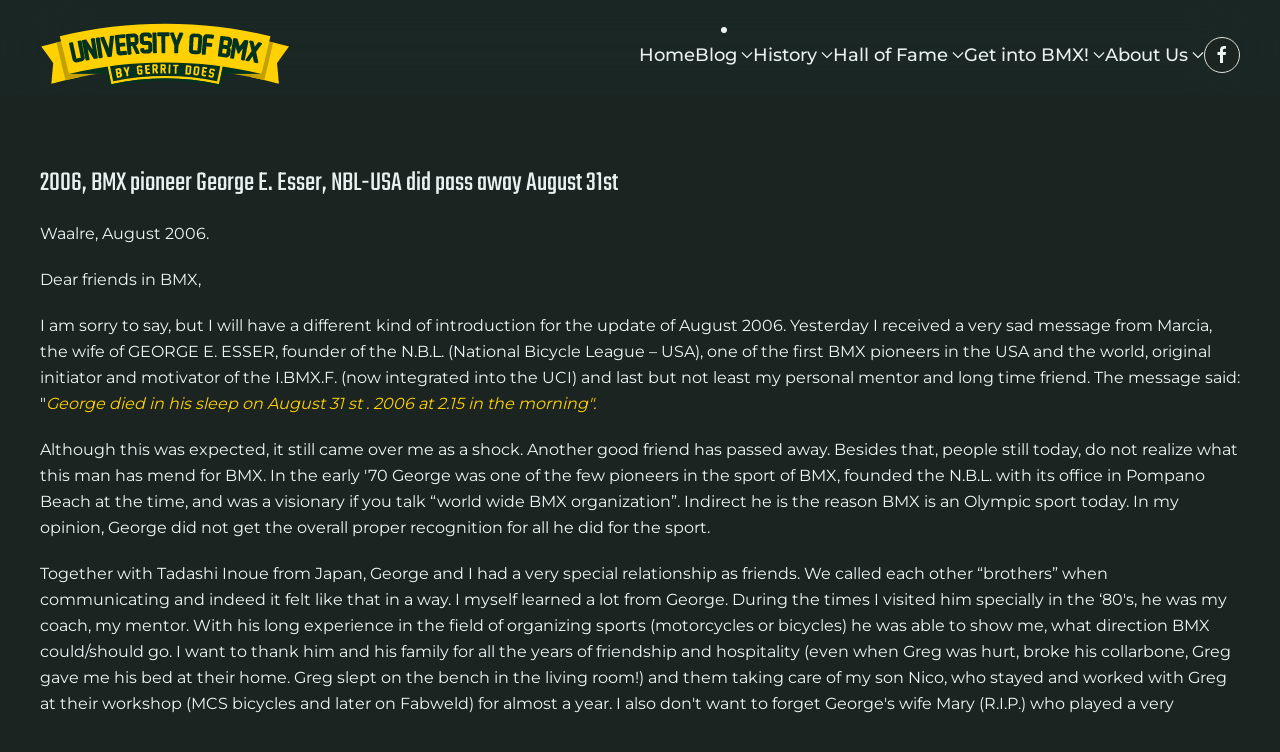

--- FILE ---
content_type: text/html; charset=utf-8
request_url: https://universityofbmx.com/blog/436-2006-bmx-pioneer-george-e-esser-nbl-usa-did-pass-away-august-31st
body_size: 7162
content:
<!DOCTYPE html>
<html lang="en-gb" dir="ltr">
    <head>
        <meta name="viewport" content="width=device-width, initial-scale=1">
        <link rel="icon" href="/images/favicon.png" sizes="any">
                <link rel="icon" href="/images/universityofbmx/favicon.svg" type="image/svg+xml">
                <link rel="apple-touch-icon" href="/images/universityofbmx/apple-touch-icon.png">
        <meta charset="utf-8">
	<meta name="description" content="The complete European history of BMX by Gerrit Does and beyond.">
	<title>2006, BMX pioneer George E. Esser, NBL-USA did pass away August 31st</title>
<link href="/media/vendor/joomla-custom-elements/css/joomla-alert.min.css?0.4.1" rel="stylesheet">
	<link href="/media/system/css/joomla-fontawesome.min.css?4.5.32" rel="preload" as="style" onload="this.onload=null;this.rel='stylesheet'">
	<link href="/templates/yootheme/css/theme.18.css?1765872486" rel="stylesheet">
	<link href="/templates/yootheme/css/theme.update.css?4.5.32" rel="stylesheet">
	<link href="/media/plg_system_jcemediabox/css/jcemediabox.min.css?7d30aa8b30a57b85d658fcd54426884a" rel="stylesheet">
	<link href="/media/plg_system_jcepro/site/css/content.min.css?86aa0286b6232c4a5b58f892ce080277" rel="stylesheet">
<script src="/media/vendor/jquery/js/jquery.min.js?3.7.1"></script>
	<script src="/media/legacy/js/jquery-noconflict.min.js?504da4"></script>
	<script type="application/json" class="joomla-script-options new">{"joomla.jtext":{"ERROR":"Error","MESSAGE":"Message","NOTICE":"Notice","WARNING":"Warning","JCLOSE":"Close","JOK":"OK","JOPEN":"Open"},"system.paths":{"root":"","rootFull":"https:\/\/universityofbmx.com\/","base":"","baseFull":"https:\/\/universityofbmx.com\/"},"csrf.token":"101150ce2a1709b4891e23532c6be22f"}</script>
	<script src="/media/system/js/core.min.js?a3d8f8"></script>
	<script src="/media/system/js/messages.min.js?9a4811" type="module"></script>
	<script src="/templates/yootheme/packages/theme-cookie/app/cookie.min.js?4.5.32" defer></script>
	<script src="/templates/yootheme/vendor/assets/uikit/dist/js/uikit.min.js?4.5.32"></script>
	<script src="/templates/yootheme/vendor/assets/uikit/dist/js/uikit-icons-gravity-tower.min.js?4.5.32"></script>
	<script src="/templates/yootheme/js/theme.js?4.5.32"></script>
	<script src="/media/plg_system_jcemediabox/js/jcemediabox.min.js?7d30aa8b30a57b85d658fcd54426884a"></script>
	<script type="application/ld+json">{"@context":"https://schema.org","@graph":[{"@type":"Organization","@id":"https://universityofbmx.com/#/schema/Organization/base","name":"University of BMX","url":"https://universityofbmx.com/"},{"@type":"WebSite","@id":"https://universityofbmx.com/#/schema/WebSite/base","url":"https://universityofbmx.com/","name":"University of BMX","publisher":{"@id":"https://universityofbmx.com/#/schema/Organization/base"}},{"@type":"WebPage","@id":"https://universityofbmx.com/#/schema/WebPage/base","url":"https://universityofbmx.com/blog/436-2006-bmx-pioneer-george-e-esser-nbl-usa-did-pass-away-august-31st","name":"2006, BMX pioneer George E. Esser, NBL-USA did pass away August 31st","description":"The complete European history of BMX by Gerrit Does and beyond.","isPartOf":{"@id":"https://universityofbmx.com/#/schema/WebSite/base"},"about":{"@id":"https://universityofbmx.com/#/schema/Organization/base"},"inLanguage":"en-GB"},{"@type":"Article","@id":"https://universityofbmx.com/#/schema/com_content/article/436","name":"2006, BMX pioneer George E. Esser, NBL-USA did pass away August 31st","headline":"2006, BMX pioneer George E. Esser, NBL-USA did pass away August 31st","inLanguage":"en-GB","author":{"@type":"Person","name":"Jos Wissink"},"articleSection":"Blog","isPartOf":{"@id":"https://universityofbmx.com/#/schema/WebPage/base"}}]}</script>
	<script>window.yootheme ||= {}; var $theme = yootheme.theme = {"cookie":{"mode":"notification","template":"<div class=\"tm-cookie-banner uk-section uk-section-xsmall uk-section-muted uk-position-bottom uk-position-fixed\">\n        <div class=\"uk-container uk-container-expand uk-text-center\">\n\n            <p>By using this website, you agree to the use of cookies as described in our <a href=\"index.php?Itemid=614\">privacy policy<\/a>.<\/p>\n                            <button type=\"button\" class=\"js-accept uk-close uk-position-center-right uk-position-medium\" data-uk-close data-uk-toggle=\"target: !.uk-section; animation: true\"><\/button>\n            \n            \n        <\/div>\n    <\/div>","position":"bottom"},"i18n":{"close":{"label":"Close"},"totop":{"label":"Back to top"},"marker":{"label":"Open"},"navbarToggleIcon":{"label":"Open Menu"},"paginationPrevious":{"label":"Previous page"},"paginationNext":{"label":"Next Page"},"searchIcon":{"toggle":"Open Search","submit":"Submit Search"},"slider":{"next":"Next slide","previous":"Previous slide","slideX":"Slide %s","slideLabel":"%s of %s"},"slideshow":{"next":"Next slide","previous":"Previous slide","slideX":"Slide %s","slideLabel":"%s of %s"},"lightboxPanel":{"next":"Next slide","previous":"Previous slide","slideLabel":"%s of %s","close":"Close"}}};</script>
	<script>jQuery(document).ready(function(){WfMediabox.init({"base":"\/","theme":"shadow","width":"","height":"","lightbox":0,"shadowbox":0,"icons":1,"overlay":1,"overlay_opacity":0.8000000000000000444089209850062616169452667236328125,"overlay_color":"#000000","transition_speed":500,"close":2,"labels":{"close":"Close","next":"Next","previous":"Previous","cancel":"Cancel","numbers":"{{numbers}}","numbers_count":"{{current}} of {{total}}","download":"Download"},"swipe":true,"expand_on_click":true});});</script>

    </head>
    <body class="">

        <div class="uk-hidden-visually uk-notification uk-notification-top-left uk-width-auto">
            <div class="uk-notification-message">
                <a href="#tm-main" class="uk-link-reset">Skip to main content</a>
            </div>
        </div>

        
        
        <div class="tm-page">

                        


<header class="tm-header-mobile uk-hidden@l">


    
        <div class="uk-navbar-container">

            <div class="uk-container uk-container-expand">
                <nav class="uk-navbar" uk-navbar="{&quot;align&quot;:&quot;left&quot;,&quot;container&quot;:&quot;.tm-header-mobile&quot;,&quot;boundary&quot;:&quot;.tm-header-mobile .uk-navbar-container&quot;}">

                                        <div class="uk-navbar-left ">

                                                    <a href="https://universityofbmx.com/" aria-label="Back to home" class="uk-logo uk-navbar-item">
    <img alt="University of BMX" loading="eager" width="187" height="50" src="/images/universityofbmx/universityofbmx_logo_mobile.svg"></a>
                        
                        
                        
                    </div>
                    
                    
                                        <div class="uk-navbar-right">

                                                    
                        
                                                    <a uk-toggle href="#tm-dialog-mobile" class="uk-navbar-toggle">

        
        <div uk-navbar-toggle-icon></div>

        
    </a>
                        
                    </div>
                    
                </nav>
            </div>

        </div>

    



        <div id="tm-dialog-mobile" uk-offcanvas="container: true; overlay: true" mode="slide" flip>
        <div class="uk-offcanvas-bar uk-flex uk-flex-column">

                        <button class="uk-offcanvas-close uk-close-large" type="button" uk-close uk-toggle="cls: uk-close-large; mode: media; media: @s"></button>
            
                        <div class="uk-margin-auto-bottom">
                
<div class="uk-panel" id="module-menu-dialog-mobile">

    
    
<ul class="uk-nav uk-nav-default">
    
	<li class="item-640"><a href="/" title=" Home Menu Item">Home</a></li>
	<li class="item-710 uk-active uk-parent"><a href="/blog">Blog</a>
	<ul class="uk-nav-sub">

		<li class="item-1175"><a href="/blog/blog-opinions">Blog &amp; Opinions</a></li>
		<li class="item-1121"><a href="/blog/after-sport-careers">After Sport Careers</a></li>
		<li class="item-1122"><a href="/blog/vips-of-bmx">VIPs of BMX</a></li>
		<li class="item-1178"><a href="/blog/special-funny-pics">Special &amp; funny pics</a></li>
		<li class="item-1120"><a href="/blog/does-factory-teams">Does Factory Teams</a></li>
		<li class="item-1123"><a href="/blog/webco-factory-teams">Webco Factory Teams</a></li>
		<li class="item-1119"><a href="/blog/webco-advertising">Webco Advertising</a></li>
		<li class="item-1118"><a href="/blog/old-skool-stuff?types[0]=1">Old Skool Stuff</a></li></ul></li>
	<li class="item-1004 uk-parent"><a href="/history-of-bmx">History</a>
	<ul class="uk-nav-sub">

		<li class="item-1146"><a href="/history-of-bmx/introduction-history-of-bmx">Introduction</a></li>
		<li class="item-1148"><a href="/history-of-bmx/cycle-speedway-1947">Cycle Speedway (1947)</a></li>
		<li class="item-1149"><a href="/history-of-bmx/history-of-dutch-fx-1950s">Dutch FX (1950s)</a></li>
		<li class="item-1150"><a href="/history-of-bmx/history-1968-1974">History 1968-1974</a></li>
		<li class="item-1151"><a href="/history-of-bmx/history-1975-1977">History 1975-1977</a></li>
		<li class="item-1152"><a href="/history-of-bmx/history-1978-1979">History 1978-1979</a></li>
		<li class="item-1153"><a href="/history-of-bmx/history-1980">History 1980</a></li>
		<li class="item-1154"><a href="/history-of-bmx/history-1981">History 1981</a></li>
		<li class="item-1155"><a href="/history-of-bmx/history-1982">History 1982</a></li>
		<li class="item-1156"><a href="/history-of-bmx/history-1983">History 1983</a></li>
		<li class="item-1157"><a href="/history-of-bmx/history-1984">History 1984</a></li>
		<li class="item-1158"><a href="/history-of-bmx/history-1985">History 1985</a></li>
		<li class="item-1159"><a href="/history-of-bmx/history-1986-1987">History 1986-1987</a></li>
		<li class="item-1160"><a href="/history-of-bmx/history-1988-1989">History 1988-1989</a></li>
		<li class="item-1161"><a href="/history-of-bmx/history-1990-1991">History 1990-1991</a></li>
		<li class="item-1162"><a href="/history-of-bmx/history-1992-1993">History 1992-1993</a></li>
		<li class="item-1163"><a href="/history-of-bmx/history-1994-1995">History 1994-1995</a></li>
		<li class="item-1164"><a href="/history-of-bmx/history-1996-1997">History 1996-1997</a></li>
		<li class="item-1165"><a href="/history-of-bmx/history-1998">History 1998</a></li>
		<li class="item-1166"><a href="/history-of-bmx/history-1999-2000">History 1999-2000</a></li>
		<li class="item-1167"><a href="/history-of-bmx/history-2001-2002">History 2001-2002</a></li>
		<li class="item-1168"><a href="/history-of-bmx/history-2003-2004">History 2003-2004</a></li>
		<li class="item-1169"><a href="/history-of-bmx/history-2005-2006">History 2005-2006</a></li>
		<li class="item-1170"><a href="/history-of-bmx/history-2007-2008">History 2007-2008</a></li>
		<li class="item-1171"><a href="/history-of-bmx/history-2009-2010">History 2009-2010</a></li>
		<li class="item-1172"><a href="/history-of-bmx/history-2011-2012">History 2011-2012</a></li>
		<li class="item-1173"><a href="/history-of-bmx/history-2013-2014">History 2013-2014</a></li>
		<li class="item-1174"><a href="/history-of-bmx/history-2015-2016">History 2015-2016</a></li>
		<li class="item-1235"><a href="/history-of-bmx/history-2017-2018">History 2017-2018</a></li>
		<li class="item-1303"><a href="/history-of-bmx/history-2019-2020">History 2019-2020</a></li>
		<li class="item-1751"><a href="/history-of-bmx/history-2021-2022">History 2021-2022</a></li>
		<li class="item-1821"><a href="/history-of-bmx/history-2023-2024">History 2023-2024</a></li>
		<li class="item-2083"><a href="/history-of-bmx/history-2025-2026">History 2025-2026</a></li></ul></li>
	<li class="item-663 uk-parent"><a href="/hall-of-fame">Hall of Fame</a>
	<ul class="uk-nav-sub">

		<li class="item-1051"><a href="/hall-of-fame/history-european-bmx-hall-of-fame">History</a></li>
		<li class="item-1077"><a href="/hall-of-fame/rules">Rules and Regulations</a></li>
		<li class="item-1078"><a href="/hall-of-fame/nominations">Nominations</a></li>
		<li class="item-1053 uk-parent"><a href="/hall-of-fame/hof-members-overall">Members</a>
		<ul>

			<li class="item-1050"><a href="/hall-of-fame/hof-members-overall/olympic-champions?types[0]=1">Olympic Champions</a></li>
			<li class="item-1049"><a href="/hall-of-fame/hof-members-overall/world-champions?types[0]=1">World Champions</a></li>
			<li class="item-1069"><a href="/hall-of-fame/hof-members-overall/european-champions?types[0]=1">European Champions</a></li>
			<li class="item-1263"><a href="/hall-of-fame/hof-members-overall/world-cup-winners?types[0]=1">World Cup Winners</a></li>
			<li class="item-1074"><a href="/hall-of-fame/hof-members-overall/pioneers?types[0]=1">Pioneer Riders</a></li>
			<li class="item-1072 uk-parent"><a href="/hall-of-fame/hof-members-overall/special-recognition?types[0]=1">Special recognition</a>
			<ul>

				<li class="item-1261"><a href="/hall-of-fame/hof-members-overall/special-recognition/special-recognition-riders?types[0]=1">- Riders</a></li>
				<li class="item-1262"><a href="/hall-of-fame/hof-members-overall/special-recognition/special-recognition-non-riders?types[0]=1">- Non-Riders</a></li></ul></li>
			<li class="item-1073"><a href="/hall-of-fame/hof-members-overall/world-champion-teams?types[0]=1">World Champion Teams</a></li>
			<li class="item-1280"><a href="/hall-of-fame/hof-members-overall/promotors-organizers?types[0]=1">Promotors &amp; Organizers</a></li></ul></li>
		<li class="item-1052"><a href="/hall-of-fame/statistics">Statistics</a></li>
		<li class="item-1079"><a href="/hall-of-fame/events-results">Events &amp; Results</a></li></ul></li>
	<li class="item-1080 uk-parent"><a href="/get-into-bmx">Get into BMX!</a>
	<ul class="uk-nav-sub">

		<li class="item-1090"><a href="/get-into-bmx/introduction-start-in-bmx">Introduction</a></li>
		<li class="item-1091"><a href="/get-into-bmx/start-in-bmx">Start in BMX</a></li>
		<li class="item-1082"><a href="/get-into-bmx/bmx-equipment">BMX Equipment</a></li>
		<li class="item-1083"><a href="/get-into-bmx/physical-fitness">Physical Fitness</a></li>
		<li class="item-1084"><a href="/get-into-bmx/interval-training">Interval Training</a></li>
		<li class="item-1085"><a href="/get-into-bmx/training-advises">Training Advises</a></li>
		<li class="item-1086"><a href="/get-into-bmx/training-programs">Training Programs</a></li>
		<li class="item-1088"><a href="/get-into-bmx/planning">Planning</a></li>
		<li class="item-1089"><a href="/get-into-bmx/training-camps">Training Camps</a></li></ul></li>
	<li class="item-1010 uk-parent"><a href="/about/about-us">About Us</a>
	<ul class="uk-nav-sub">

		<li class="item-1008"><a href="/about/about-us">About Us</a></li>
		<li class="item-1041"><a href="/about/credits">Credits</a></li>
		<li class="item-1033"><a href="/about/letters-to-the-editor">Letters to the editor</a></li>
		<li class="item-426"><a href="/about/contact-us">Contact Us</a></li></ul></li></ul>

</div>

            </div>
            
            
        </div>
    </div>
    
    
    

</header>




<header class="tm-header uk-visible@l">



        <div uk-sticky media="@l" cls-active="uk-navbar-sticky" sel-target=".uk-navbar-container">
    
        <div class="uk-navbar-container">

            <div class="uk-container">
                <nav class="uk-navbar" uk-navbar="{&quot;align&quot;:&quot;left&quot;,&quot;container&quot;:&quot;.tm-header &gt; [uk-sticky]&quot;,&quot;boundary&quot;:&quot;.tm-header .uk-navbar-container&quot;}">

                                        <div class="uk-navbar-left ">

                                                    <a href="https://universityofbmx.com/" aria-label="Back to home" class="uk-logo uk-navbar-item">
    <img alt="University of BMX" loading="eager" width="250" height="67" src="/images/universityofbmx/universityofbmx_logo_mobile.svg"></a>
                        
                        
                        
                    </div>
                    
                    
                                        <div class="uk-navbar-right">

                                                    
<ul class="uk-navbar-nav">
    
	<li class="item-640"><a href="/" title=" Home Menu Item">Home</a></li>
	<li class="item-710 uk-active uk-parent"><a href="/blog">Blog <span uk-navbar-parent-icon></span></a>
	<div class="uk-drop uk-navbar-dropdown uk-navbar-dropdown-width-3"><div class="uk-drop-grid uk-child-width-1-3" uk-grid><div><ul class="uk-nav uk-navbar-dropdown-nav">

		<li class="item-1175"><a href="/blog/blog-opinions">Blog &amp; Opinions</a></li>
		<li class="item-1121"><a href="/blog/after-sport-careers">After Sport Careers</a></li>
		<li class="item-1122"><a href="/blog/vips-of-bmx">VIPs of BMX</a></li></ul></div><div><ul class="uk-nav uk-navbar-dropdown-nav">

		<li class="item-1178"><a href="/blog/special-funny-pics">Special &amp; funny pics</a></li>
		<li class="item-1120"><a href="/blog/does-factory-teams">Does Factory Teams</a></li>
		<li class="item-1123"><a href="/blog/webco-factory-teams">Webco Factory Teams</a></li></ul></div><div><ul class="uk-nav uk-navbar-dropdown-nav">

		<li class="item-1119"><a href="/blog/webco-advertising">Webco Advertising</a></li>
		<li class="item-1118"><a href="/blog/old-skool-stuff?types[0]=1">Old Skool Stuff</a></li></ul></div></div></div></li>
	<li class="item-1004 uk-parent"><a href="/history-of-bmx">History <span uk-navbar-parent-icon></span></a>
	<div class="uk-drop uk-navbar-dropdown uk-navbar-dropdown-width-3"><div class="uk-drop-grid uk-child-width-1-3" uk-grid><div><ul class="uk-nav uk-navbar-dropdown-nav">

		<li class="item-1146"><a href="/history-of-bmx/introduction-history-of-bmx">Introduction</a></li>
		<li class="item-1148"><a href="/history-of-bmx/cycle-speedway-1947">Cycle Speedway (1947)</a></li>
		<li class="item-1149"><a href="/history-of-bmx/history-of-dutch-fx-1950s">Dutch FX (1950s)</a></li>
		<li class="item-1150"><a href="/history-of-bmx/history-1968-1974">History 1968-1974</a></li>
		<li class="item-1151"><a href="/history-of-bmx/history-1975-1977">History 1975-1977</a></li>
		<li class="item-1152"><a href="/history-of-bmx/history-1978-1979">History 1978-1979</a></li>
		<li class="item-1153"><a href="/history-of-bmx/history-1980">History 1980</a></li>
		<li class="item-1154"><a href="/history-of-bmx/history-1981">History 1981</a></li>
		<li class="item-1155"><a href="/history-of-bmx/history-1982">History 1982</a></li>
		<li class="item-1156"><a href="/history-of-bmx/history-1983">History 1983</a></li>
		<li class="item-1157"><a href="/history-of-bmx/history-1984">History 1984</a></li></ul></div><div><ul class="uk-nav uk-navbar-dropdown-nav">

		<li class="item-1158"><a href="/history-of-bmx/history-1985">History 1985</a></li>
		<li class="item-1159"><a href="/history-of-bmx/history-1986-1987">History 1986-1987</a></li>
		<li class="item-1160"><a href="/history-of-bmx/history-1988-1989">History 1988-1989</a></li>
		<li class="item-1161"><a href="/history-of-bmx/history-1990-1991">History 1990-1991</a></li>
		<li class="item-1162"><a href="/history-of-bmx/history-1992-1993">History 1992-1993</a></li>
		<li class="item-1163"><a href="/history-of-bmx/history-1994-1995">History 1994-1995</a></li>
		<li class="item-1164"><a href="/history-of-bmx/history-1996-1997">History 1996-1997</a></li>
		<li class="item-1165"><a href="/history-of-bmx/history-1998">History 1998</a></li>
		<li class="item-1166"><a href="/history-of-bmx/history-1999-2000">History 1999-2000</a></li>
		<li class="item-1167"><a href="/history-of-bmx/history-2001-2002">History 2001-2002</a></li>
		<li class="item-1168"><a href="/history-of-bmx/history-2003-2004">History 2003-2004</a></li></ul></div><div><ul class="uk-nav uk-navbar-dropdown-nav">

		<li class="item-1169"><a href="/history-of-bmx/history-2005-2006">History 2005-2006</a></li>
		<li class="item-1170"><a href="/history-of-bmx/history-2007-2008">History 2007-2008</a></li>
		<li class="item-1171"><a href="/history-of-bmx/history-2009-2010">History 2009-2010</a></li>
		<li class="item-1172"><a href="/history-of-bmx/history-2011-2012">History 2011-2012</a></li>
		<li class="item-1173"><a href="/history-of-bmx/history-2013-2014">History 2013-2014</a></li>
		<li class="item-1174"><a href="/history-of-bmx/history-2015-2016">History 2015-2016</a></li>
		<li class="item-1235"><a href="/history-of-bmx/history-2017-2018">History 2017-2018</a></li>
		<li class="item-1303"><a href="/history-of-bmx/history-2019-2020">History 2019-2020</a></li>
		<li class="item-1751"><a href="/history-of-bmx/history-2021-2022">History 2021-2022</a></li>
		<li class="item-1821"><a href="/history-of-bmx/history-2023-2024">History 2023-2024</a></li>
		<li class="item-2083"><a href="/history-of-bmx/history-2025-2026">History 2025-2026</a></li></ul></div></div></div></li>
	<li class="item-663 uk-parent"><a href="/hall-of-fame">Hall of Fame <span uk-navbar-parent-icon></span></a>
	<div class="uk-drop uk-navbar-dropdown uk-navbar-dropdown-width-3"><div class="uk-drop-grid uk-child-width-1-3" uk-grid><div><ul class="uk-nav uk-navbar-dropdown-nav">

		<li class="item-1051"><a href="/hall-of-fame/history-european-bmx-hall-of-fame">History</a></li>
		<li class="item-1077"><a href="/hall-of-fame/rules">Rules and Regulations</a></li></ul></div><div><ul class="uk-nav uk-navbar-dropdown-nav">

		<li class="item-1078"><a href="/hall-of-fame/nominations">Nominations</a></li>
		<li class="item-1053 uk-parent"><a href="/hall-of-fame/hof-members-overall">Members <span uk-navbar-parent-icon></span></a>
		<ul class="uk-nav-sub">

			<li class="item-1050"><a href="/hall-of-fame/hof-members-overall/olympic-champions?types[0]=1">Olympic Champions</a></li>
			<li class="item-1049"><a href="/hall-of-fame/hof-members-overall/world-champions?types[0]=1">World Champions</a></li>
			<li class="item-1069"><a href="/hall-of-fame/hof-members-overall/european-champions?types[0]=1">European Champions</a></li>
			<li class="item-1263"><a href="/hall-of-fame/hof-members-overall/world-cup-winners?types[0]=1">World Cup Winners</a></li>
			<li class="item-1074"><a href="/hall-of-fame/hof-members-overall/pioneers?types[0]=1">Pioneer Riders</a></li>
			<li class="item-1072 uk-parent"><a href="/hall-of-fame/hof-members-overall/special-recognition?types[0]=1">Special recognition <span uk-navbar-parent-icon></span></a>
			<ul>

				<li class="item-1261"><a href="/hall-of-fame/hof-members-overall/special-recognition/special-recognition-riders?types[0]=1">- Riders</a></li>
				<li class="item-1262"><a href="/hall-of-fame/hof-members-overall/special-recognition/special-recognition-non-riders?types[0]=1">- Non-Riders</a></li></ul></li>
			<li class="item-1073"><a href="/hall-of-fame/hof-members-overall/world-champion-teams?types[0]=1">World Champion Teams</a></li>
			<li class="item-1280"><a href="/hall-of-fame/hof-members-overall/promotors-organizers?types[0]=1">Promotors &amp; Organizers</a></li></ul></li></ul></div><div><ul class="uk-nav uk-navbar-dropdown-nav">

		<li class="item-1052"><a href="/hall-of-fame/statistics">Statistics</a></li>
		<li class="item-1079"><a href="/hall-of-fame/events-results">Events &amp; Results</a></li></ul></div></div></div></li>
	<li class="item-1080 uk-parent"><a href="/get-into-bmx">Get into BMX! <span uk-navbar-parent-icon></span></a>
	<div class="uk-drop uk-navbar-dropdown uk-navbar-dropdown-width-3"><div class="uk-drop-grid uk-child-width-1-3" uk-grid><div><ul class="uk-nav uk-navbar-dropdown-nav">

		<li class="item-1090"><a href="/get-into-bmx/introduction-start-in-bmx">Introduction</a></li>
		<li class="item-1091"><a href="/get-into-bmx/start-in-bmx">Start in BMX</a></li>
		<li class="item-1082"><a href="/get-into-bmx/bmx-equipment">BMX Equipment</a></li></ul></div><div><ul class="uk-nav uk-navbar-dropdown-nav">

		<li class="item-1083"><a href="/get-into-bmx/physical-fitness">Physical Fitness</a></li>
		<li class="item-1084"><a href="/get-into-bmx/interval-training">Interval Training</a></li>
		<li class="item-1085"><a href="/get-into-bmx/training-advises">Training Advises</a></li></ul></div><div><ul class="uk-nav uk-navbar-dropdown-nav">

		<li class="item-1086"><a href="/get-into-bmx/training-programs">Training Programs</a></li>
		<li class="item-1088"><a href="/get-into-bmx/planning">Planning</a></li>
		<li class="item-1089"><a href="/get-into-bmx/training-camps">Training Camps</a></li></ul></div></div></div></li>
	<li class="item-1010 uk-parent"><a href="/about/about-us">About Us <span uk-navbar-parent-icon></span></a>
	<div class="uk-drop uk-navbar-dropdown uk-navbar-dropdown-width-2"><div class="uk-drop-grid uk-child-width-1-2" uk-grid><div><ul class="uk-nav uk-navbar-dropdown-nav">

		<li class="item-1008"><a href="/about/about-us">About Us</a></li>
		<li class="item-1041"><a href="/about/credits">Credits</a></li></ul></div><div><ul class="uk-nav uk-navbar-dropdown-nav">

		<li class="item-1033"><a href="/about/letters-to-the-editor">Letters to the editor</a></li>
		<li class="item-426"><a href="/about/contact-us">Contact Us</a></li></ul></div></div></div></li></ul>

<div class="uk-navbar-item" id="module-tm-3">

    
    <ul class="uk-grid uk-flex-inline uk-flex-middle uk-flex-nowrap uk-grid-small">                    <li><a href="https://www.facebook.com/40jBMXinNED/" class="uk-preserve-width uk-icon-button" rel="noreferrer" target="_blank"><span uk-icon="icon: facebook;"></span></a></li>
            </ul>
</div>

                        
                                                    
                        
                    </div>
                    
                </nav>
            </div>

        </div>

        </div>
    







</header>

            
            

            <main id="tm-main" >

                
                <div id="system-message-container" aria-live="polite"></div>

                <!-- Builder #template-yRdZP-xd -->
<div class="uk-section-default uk-section">
    
        
        
        
            
                                <div class="uk-container">                
                    <div class="uk-grid tm-grid-expand uk-child-width-1-1 uk-grid-margin">
<div class="uk-width-1-1">
    
        
            
            
            
                
                    
<h3>        2006, BMX pioneer George E. Esser, NBL-USA did pass away August 31st    </h3><div class="uk-panel uk-margin"><p>Waalre, August 2006.</p>
<p>Dear friends in BMX,</p>
<p>I am sorry to say, but I will have a different kind of introduction for the update of August 2006. Yesterday I received a very sad message from Marcia, the wife of<span class="persoon"> GEORGE E. ESSER</span>, founder of the N.B.L. (National Bicycle League – USA), one of the first BMX pioneers in the USA and the world, original initiator and motivator of the I.BMX.F. (now integrated into the UCI) and last but not least my personal mentor and long time friend. The message said: "<em>George died in his sleep on August 31 st . 2006 at 2.15 in the morning".</em></p>
<p>Although this was expected, it still came over me as a shock. Another good friend has passed away. Besides that, people still today, do not realize what this man has mend for BMX. In the early '70 George was one of the few pioneers in the sport of BMX, founded the N.B.L. with its office in Pompano Beach at the time, and was a visionary if you talk “world wide BMX organization”. Indirect he is the reason BMX is an Olympic sport today. In my opinion, George did not get the overall proper recognition for all he did for the sport.</p>
<p>Together with <span class="persoon">Tadashi Inoue </span>from Japan, <span class="persoon">George</span> and <span class="persoon">I</span> had a very special relationship as friends. We called each other “brothers” when communicating and indeed it felt like that in a way. I myself learned a lot from George. During the times I visited him specially in the ‘80's, he was my coach, my mentor. With his long experience in the field of organizing sports (motorcycles or bicycles) he was able to show me, what direction BMX could/should go. I want to thank him and his family for all the years of friendship and hospitality (even when Greg was hurt, broke his collarbone, Greg gave me his bed at their home. Greg slept on the bench in the living room!) and them taking care of my son Nico, who stayed and worked with Greg at their workshop (MCS bicycles and later on Fabweld) for almost a year. I also don't want to forget George's wife <span class="persoon">Mary</span> (R.I.P.) who played a very important role in George's live and within the N.B.L., during the N.B.L. period. With great respect I do remember her. Marcia, George's present wife has the same respect from me for sure, for all she did for George during the past, very, very difficult years, specially in the end. Respect Marcia!</p>
<p>The respect George deserves, he will for sure get from the military. As a former Major, the funeral will be as follows:&nbsp; Military services will be held at Sam Houston National Cemetery, 1520 Harry Wurzbach Road, San Antonia – Texas, 78209. These services will be conducted on Tuesday, September 5 th at 1.45 PM.</p>
<p>I wish <span class="persoon">Marcia</span>, his present wife and the entire Esser family all the strength they need to get through the difficult times ahead, even though for George himself, his death will be a relieve. I am sure now that George is in peace and with God.</p>
<p>Thanks for being my friend George! The Does family and many more will miss you.</p>
<p><a href="http://www.universityofbmx.com/images/stories/news-and-options/old-and-news/2006/Marcia_and_George_E_Esser_2004.jpg" target="_blank" class="jcemediabox-image jcepopup" title="Marcia and George E.Esser, picture taken in 2004"><span class="jcemediabox-zoom-span" style="margin: 0px; padding: 0px; max-width: 103px; border: 0px solid #c7c7c7;"><img src="/images/stories/news-and-options/old-and-news/2006/thumbnails/thumb_Marcia_and_George_E_Esser_2004.jpg" alt="Marcia and George E.Esser, picture taken in 2004" width="103" height="150" style="margin: 0px; padding: 0px; float: none;" /><span class="jcemediabox-zoom-image"></span></span></a></p>
<p>Rest in Peace.</p>
<p>Your “brother” Gerrit Does</p></div><div><a class="uk-button uk-button-default" href="javascript:history.back()"><span uk-icon=arrow-left></span> Go back</a></div>
                
            
        
    
</div></div>
                                </div>                
            
        
    
</div>

                
            </main>

            

                        <footer>
                <!-- Builder #footer -->
<div class="uk-section-default uk-section">
    
        
        
        
            
                                <div class="uk-container">                
                    <div class="uk-grid uk-flex-center uk-child-width-1-1 uk-grid-margin">
<div class="uk-width-1-1">
    
        
            
            
            
                
                    
<div class="uk-text-center">
    <ul class="uk-margin-remove-bottom uk-subnav  uk-subnav-divider uk-flex-center" uk-margin>        <li class="el-item ">
    <a class="el-link" href="/privacy-cookies">Privacy & Cookies</a></li>
        <li class="el-item ">
    <a class="el-link" href="/copyright">Copyright</a></li>
        <li class="el-item ">
    <a class="el-link" href="/about/about-us">About Us</a></li>
        <li class="el-item ">
    <a class="el-link" href="/sitemap">Sitemap</a></li>
        <li class="el-item ">
    <a class="el-link" href="/about/contact-us">Contact</a></li>
        </ul>
</div><div class="uk-panel uk-text-small uk-margin uk-text-center"><p><span> © 2016-
<script type="text/javascript">// <![CDATA[
document.write(new Date().getFullYear());
// ]]></script>
- University of BMX by Gerrit Does - All Rights Reserved. Designed by </span><a href="//www.four05.nl/">Four05 Internet</a><span> Oldenzaal.</span></p></div>
                
            
        
    
</div></div>
                                </div>                
            
        
    
</div>            </footer>
            
        </div>

        
        

    </body>
</html>
